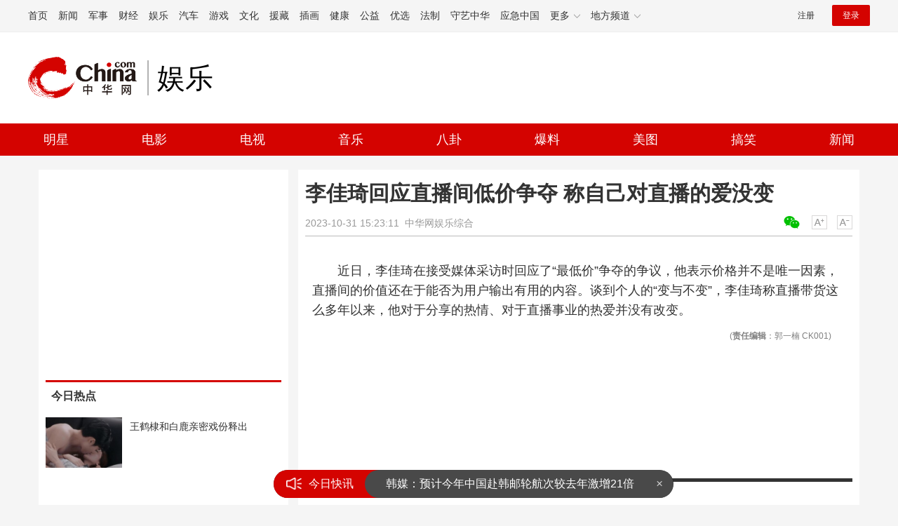

--- FILE ---
content_type: text/html
request_url: https://ent.china.com/gundong/11015422/20231031/45691819.html
body_size: 12659
content:
<!doctype html>
<html>
<head>
<meta charset="utf-8">
<title>李佳琦回应直播间低价争夺 称自己对直播的爱没变_娱乐频道_中华网</title>
<meta name="keywords" content="李佳琦回应直播间低价争夺" />
<meta name="description" content="近日，李佳琦在接受媒体采访时回应了“最低价”争夺的争议，他表示价格并不是唯一因素，直播间的价值还在于能否为用户输出有用的内容。" />
<!-- /qudao/etc/endpage/ep_htmlhead.shtml Start -->
<meta http-equiv="Cache-Control" content="no-siteapp" />
<meta http-equiv="Cache-Control" content="no-transform" />
<link href="//www.china.com/zh_cn/plugin/videojs/video-js.min.css" rel="stylesheet" media="all" />
<link href="/qudao/css/style.css" rel="stylesheet" media="all" />
<script src="/qudao/js/t.min.js"></script>
<script src="//sssvd.china.com/js/4n3j9p.js" charset="utf-8"></script>
<!-- /qudao/etc/globalishao.shtml Start -->
<!-- #14771 Start -->
<script>
var _hmt = _hmt || [];
(function() {
  var hm = document.createElement("script");
  hm.src = "https://hm.baidu.com/hm.js?cbec92dec763e6774898d6d85460f707";
  var s = document.getElementsByTagName("script")[0]; 
  s.parentNode.insertBefore(hm, s);
})();
</script>
<!-- #14771 End -->
<!-- #3026 娱乐 Start -->
<div style="display:none;">
<script src="https://s22.cnzz.com/z_stat.php?id=1273987704&web_id=1273987704" language="JavaScript"></script>
</div>
<!-- #3026 娱乐 End -->
<!-- /qudao/etc/globalishao.shtml End -->
<!-- /qudao/etc/endpage/ep_htmlhead.shtml End -->
<meta name="author" content="#5434" />
<!--cid:11052670-->
</head>
<body>
<!-- /qudao/etc/endpage/ep_head.shtml Start -->
<!-- /etc/h_top_2021.shtml Start -->
<link href="//www.china.com/zh_cn/plugin/all/topheader/top_header_style_2021.css" rel="stylesheet">
<div class="top_header_bg">
    <div class="top_header">
        <ul class="top_header_channel">
            <li><a href="//www.china.com/" target="_blank">首页</a></li>
            <li><a href="//news.china.com/" target="_blank">新闻</a></li>
            <li><a href="//military.china.com" target="_blank">军事</a></li>
            <li><a href="//finance.china.com/" target="_blank">财经</a></li>
            <li><a href="//ent.china.com/" target="_blank">娱乐</a></li>
            <li><a href="//auto.china.com/" target="_blank">汽车</a></li>
            <li><a href="//game.china.com/" target="_blank">游戏</a></li>
            <li><a href="//culture.china.com/" target="_blank">文化</a></li>
            <li><a href="//yuanzang.china.com" target="_blank">援藏</a></li>
            <li><a href="//chahua.china.com/" target="_blank">插画</a></li>
            <li><a href="//health.china.com/" target="_blank">健康</a></li>
            <li><a href="//gongyi.china.com/" target="_blank">公益</a></li>
            <li><a href="//youxuan.china.com/" target="_blank">优选</a></li>
            <li><a href="//law.china.com/" target="_blank">法制</a></li>
            <li><a href="//shouyi.china.com/" target="_blank">守艺中华</a></li>
            <li><a href="//news.china.com/EmergencyChina/" target="_blank">应急中国</a></li>
            <li class="top_header_sub">更多<div class="sub"><a href="//fo.china.com/" target="_blank">佛学</a><!-- <a href="//jiu.china.com/" target="_blank">酒业</a> --><a href="//history.china.com" target="_blank">文史</a><a href="//gushici.china.com/" target="_blank">古诗词</a><a href="//art.china.com/renwu/" target="_blank">人物</a><a href="//jiemeng.china.com/" target="_blank">解梦</a><a href="//life.china.com/" target="_blank">生活</a><a href="//business.china.com/" target="_blank">商业</a><a href="//ai5g.china.com/" target="_blank">数智</a></div></li>
            <li class="top_header_sub">地方频道<div class="sub"><!-- <a href="//fj.china.com/" target="_blank">福建</a> --><a href="//hb.china.com/" target="_blank">湖北</a><!-- <a href="//henan.china.com/" target="_blank">河南</a> <a href="//jiangsu.china.com/" target="_blank">江苏</a>--><a href="//sd.china.com/" target="_blank">山东</a><a href="//sx.china.com/" target="_blank">山西</a><a href="//shaanxi.china.com/" target="_blank">丝路</a></div></li>
        </ul>
        <script>(function(){var hover=function(elem,overCallback,outCallback){var isHover=false;var preOvTime=new Date().getTime();function over(e){var curOvTime=new Date().getTime();isHover=true;if(curOvTime-preOvTime>10){overCallback(e,elem)}preOvTime=curOvTime};function out(e){var curOvTime=new Date().getTime();preOvTime=curOvTime;isHover=false;setTimeout(function(){if(!isHover){outCallback(e,elem)}},10)};elem.addEventListener('mouseover',over,false);elem.addEventListener('mouseout',out,false)};var _elem=document.querySelectorAll('.top_header_sub');for(var i=0,j=_elem.length;i<j;i++){hover(_elem[i],function(e,elem){elem.className='top_header_sub over'},function(e,elem){elem.className='top_header_sub'})}})();</script>
        <ul class="top_header_nav">
            <li><span id="headNavLogin" class="headNavLogin"><a id="headNav_reg" href="//passport.china.com/reg/mobile" target="_blank" class="reg">注册</a><a id="headNav_login" href="//passport.china.com/" target="_blank" class="login">登录</a></span></li>
        </ul>
        <script src="//dvsend.china.com/china_login/js/china_api_login.js"></script>
        <script>china_api_login({id:'headNavLogin',initHTML:'<a id="headNav_reg" href="//passport.china.com/reg/mobile" target="_blank" class="reg">注册</a><a id="headNav_login" href="//passport.china.com/" target="_blank" class="login">登录</a>',logonHTML:'<em class="headNavLogout"><span title="[F7:nickname /]"><a href="//passport.china.com/">[F7:nickname /]</a></span>[F7:out /]</em>'});</script>
    </div>
</div>
<!-- /etc/h_top_2021.shtml End -->
<div class="top_header_shadow">
    <div class="top_header_info top_header_article">
        <h1 class="top_header_logo"><a href="/" target="_blank">中华网 china.com</a></h1>
        <div class="top_header_logo_channel">娱乐</div>
        <div class="top_header_right">
			<!-- 广告位：娱乐内页顶部通栏1 800x90 -->
			<script>
			(function() {
			    var s = "_" + Math.random().toString(36).slice(2);
			    document.write('<div id="' + s + '"></div>');
			    (window.slotchbydup=window.slotchbydup || []).push({
			        id: '16226918',
			        container: s,
			        size: '800,90'
			    });
			})();
			</script>
		</div>
    </div>
    <!-- /etc/nav.shtml Start -->
<div class="top_header_subnav_bg">
	<div class="top_header_subnav" id="js_top_header_subnav">
	    <a href="/star/" target="_blank">明星</a>
	    <a href="/movie/" target="_blank">电影</a>
	    <a href="/tv/" target="_blank">电视</a>
	    <a href="/music/top/" target="_blank">音乐</a>
	    <a href="/paihang/" target="_blank">八卦</a>
	    <a href="/star/gang/" target="_blank">爆料</a>
	    <a href="/cosplay/" target="_blank">美图</a>
	    <a href="/kxyk/" target="_blank">搞笑</a>
	    <a href="/gundong/" target="_blank">新闻</a>
	</div>
</div>
<!-- /etc/nav.shtml End -->
</div>
<!-- /qudao/etc/endpage/ep_head.shtml End -->
<!-SSE TITLEINFOSTART SSE->
<div id="chan_mainBlk" class="clearfix">
    <div id="chan_mainBlk_rgt">
        <!-- /qudao/etc/endpage/ep_rgt.shtml Start -->
<!-- /epleft2021/index.html Start -->
<!--cid:13004477-->
<div id="chan_mainBlk_rgt_inside">
    <div class="side_ads side_ads0">
        <!-- 广告位：中华网-新娱乐内页画中画1 -->
<script type="text/javascript" src="//jbdch1.appmobile.cn/common/rm/common/lo-i/production/v-luj.js"></script>
    </div>
    <h2 class="modTit"><strong>今日热点</strong><span class="modTit-link"></span></h2>
    <div class="side_todayPic">
        <div class="side_todayPic_con" id="js-jinri">
            
            <div class="wntjItem item_sideView clearfix">
                <div class="item_img"><a href="https://ent.china.com/gundong/11015422/20231124/45806150.html" target="_blank"><img src="https://img2.utuku.imgcdc.com/300x300/ent/20231124/a9014c49-5dab-4bf3-9acd-e62b6678eafc.jpg" width="115"></a></div>
                <div class="item_con"><h3 class="tit"><a href="https://ent.china.com/gundong/11015422/20231124/45806150.html" target="_blank">王鹤棣和白鹿亲密戏份释出</a></h3></div>
            </div>
            

            <div class="wntjItem item_sideView clearfix">
                <div class="item_img"><a href="https://ent.china.com/gundong/11015422/20231124/45806132.html" target="_blank"><img src="https://img1.utuku.imgcdc.com/300x300/ent/20231124/82d989ba-5a09-4f04-9843-65aec4bc5d0e.png" width="115"></a></div>
                <div class="item_con"><h3 class="tit"><a href="https://ent.china.com/gundong/11015422/20231124/45806132.html" target="_blank">都美竹回应写手曝料</a></h3></div>
            </div>
            

            <div class="wntjItem item_sideView clearfix">
                <div class="item_img"><a href="https://ent.china.com/gundong/11015422/20231124/45806141.html" target="_blank"><img src="https://img0.utuku.imgcdc.com/300x300/ent/20231124/9011df5d-6ae8-480f-9e1f-2a63cf00590b.jpg" width="115"></a></div>
                <div class="item_con"><h3 class="tit"><a href="https://ent.china.com/gundong/11015422/20231124/45806141.html" target="_blank">古力娜扎性感爆棚成新一代美神</a></h3></div>
            </div>
            

            <div class="wntjItem item_sideView clearfix">
                <div class="item_img"><a href="https://ent.china.com/gundong/11015422/20231031/45691670.html" target="_blank"><img src="https://img0.utuku.imgcdc.com/300x300/ent/20231031/bf1de2c5-2cbc-4330-ae29-ce686f89e88e.png" width="115"></a></div>
                <div class="item_con"><h3 class="tit"><a href="https://ent.china.com/gundong/11015422/20231031/45691670.html" target="_blank">这竟然是唐嫣？！</a></h3></div>
            </div>
            

            <div class="wntjItem item_sideView clearfix">
                <div class="item_img"><a href="https://ent.china.com/gundong/11015422/20231031/45691845.html" target="_blank"><img src="https://img0.utuku.imgcdc.com/300x300/ent/20231031/5b08f9e2-59c0-4a00-896a-33628e38c9f1.png" width="115"></a></div>
                <div class="item_con"><h3 class="tit"><a href="https://ent.china.com/gundong/11015422/20231031/45691845.html" target="_blank">猫女与钱老板正式订婚</a></h3></div>
            </div>
            

        </div>
    </div>
    <div class="side_ads side_ads1">
        <!-- 广告位：中华网-新娱乐内页画中画2 -->
<script type="text/javascript" src="//jbdch1.appmobile.cn/common/s-nmp/common/jwm/production/v-m.js"></script>
    </div>
    <h2 class="modTit"><strong>小编推荐</strong><span class="modTit-link"></span></h2>
    <div class="sidePicList">
        <div class="sidePicList_con clearfix" id="js-xiaobian">
            
            <div class="wntjItem item_sideView clearfix">
                <div class="item_img"><a href="https://ent.china.com/gundong/11015422/20260119/49176068.html" target="_blank"><img src="https://img1.utuku.imgcdc.com/300x300/ent/20260119/42c953e5-3085-4f7d-8d23-211b6dc49e73.jpg" width="115"></a></div>
                <div class="item_con"><h3 class="tit"><a href="https://ent.china.com/gundong/11015422/20260119/49176068.html" target="_blank">黄慧颐晒结婚证封面回应保剑锋 配文“如你所愿”</a></h3></div>
            </div>
            

            
            <div class="wntjItem item_sideView clearfix">
                <div class="item_img"><a href="/skip/index.html?media=no&aid=49175831" target="_blank"><img src="https://img1.utuku.imgcdc.com/300x300/ent/20260119/0e7c044a-0d08-4b65-a4e4-5b41d32ac487.png" width="115"></a></div>
                <div class="item_con"><h3 class="tit"><a href="/skip/index.html?media=no&aid=49175831" target="_blank" class="title_red">林俊杰与前女友合照疑曝光 女方温柔气质笑容甜美</a></h3></div>
            </div>
            

            
            <div class="wntjItem item_sideView clearfix">
                <div class="item_img"><a href="https://ent.china.com/gundong/11015422/20260116/49168943.html" target="_blank"><img src="https://img2.utuku.imgcdc.com/300x300/ent/20260116/b3b85006-35ae-4857-9eed-398b587c339d.jpg" width="115"></a></div>
                <div class="item_con"><h3 class="tit"><a href="https://ent.china.com/gundong/11015422/20260116/49168943.html" target="_blank">Dora直播谈退出3unshine原因！队长Abby发长文回应</a></h3></div>
            </div>
            

            <div class="wntjItem item_sideView clearfix">
                <div class="item_img"><a href="https://ent.china.com/gundong/11015422/20260114/49163605.html" target="_blank"><img src="https://img0.utuku.imgcdc.com/300x300/ent/20260114/c6936838-b55d-4cbd-a8cf-7c7a30968bc8.png" width="115"></a></div>
                <div class="item_con"><h3 class="tit"><a href="https://ent.china.com/gundong/11015422/20260114/49163605.html" target="_blank">林心如称霍建华结婚后没下过厨：没吃过他煮的东西</a></h3></div>
            </div>
            

        </div>
    </div>
    <div class="side_ads side_ads2">
        <!-- 广告位：中华网-新娱乐内页画中画3 -->
<script type="text/javascript" src="//jbdch1.appmobile.cn/site/t/resource/onqkx_nw/openjs/p.js"></script>
    </div>
    <h2 class="modTit"><strong>频道热点</strong><span class="modTit-link"></span></h2>
    <ul class="sideAccordion js-sideAccordion">
        
        <li><a href="https://ent.china.com/gundong/11015422/20260119/49177487.html" target="_blank"><img src="https://img2.utuku.imgcdc.com/300x300/ent/20231228/9861901d-2e95-4793-8881-f73c0d12601b.jpg" alt="劣迹艺人线上线下违规复出 必须坚决整治从严纠偏"><p>劣迹艺人线上线下违规复出 必须坚决整治从严纠偏</p></a></li>
        

        <li><a href="https://ent.china.com/gundong/11015422/20260120/49179565.html" target="_blank"><img src="https://img1.utuku.imgcdc.com/300x300/ent/20231228/984a039d-9b1b-4456-bc09-530116f464b9.jpg" alt="吴磊工作室再次发声明称已启动法律诉讼程序 白珊珊随即深夜发文道歉"><p>吴磊工作室再次发声明称已启动法律诉讼程序 白珊珊随即深夜发文道歉</p></a></li>
        

        
        <li><a href="/skip/index.html?media=no&aid=49179588" target="_blank" class="title_red"><img src="https://img3.utuku.imgcdc.com/300x300/ent/20250203/66b3d72d-0e6e-4fa3-8309-1ee79c48d033.png" alt="邓莎回应隐晦官宣离婚 坦言如果没有孩子婚姻时间会更短"><p>邓莎回应隐晦官宣离婚 坦言如果没有孩子婚姻时间会更短</p></a></li>
        

        
        <li><a href="https://ent.china.com/gundong/11015422/20231226/46009429.html" target="_blank"><img src="https://img1.utuku.imgcdc.com/300x300/ent/20231226/7af8b834-e6d6-4d84-8ae7-6e0a06d103e8.jpg" alt="董宇辉新公司背后控股公司法人是孙东旭 注册资本1000万"><p>董宇辉新公司背后控股公司法人是孙东旭 注册资本1000万</p></a></li>
        

        
        <li><a href="/skip/index.html?media=no&aid=46009402" target="_blank"><img src="https://img3.utuku.imgcdc.com/300x300/ent/20231226/6bf44dc2-aba6-4f82-bc00-2dc68bfb25cd.jpg" alt="肖战黑粉手写道歉信 称对自己的所作所为感到后悔"><p>肖战黑粉手写道歉信 称对自己的所作所为感到后悔</p></a></li>
        

    </ul>
    <div class="side_ads side_ads3">
        <!-- 广告位：中华网-新娱乐内页画中画4 -->
<script type="text/javascript" src="//jbdch1.appmobile.cn/production/u_p/openjs/orl/source/yox/production/r.js"></script>
    </div>
</div>
<!-- /epleft2021/index.html End -->
<!-- /qudao/etc/endpage/ep_rgt.shtml End -->
    </div>
    <div id="chan_mainBlk_lft"> 
        <!-- /qudao/etc/endpage/ep_left1.shtml Start -->
<!-- /qudao/etc/endpage/ep_left1.shtml End -->
        <div id="chan_newsBlk"> 
            <h1 id="chan_newsTitle">李佳琦回应直播间低价争夺 称自己对直播的爱没变</h1>
            <div id="chan_newsInfo">
                <div class="chan_newsInfo_link">
                <!-- /qudao/etc/endpage/ep_newsinfo.shtml Start -->
<a href="#" class="chan_newsInfo_font_small" onclick="doZoom('chan_newsDetail',-1); return false;">小</a>
<a href="#" class="chan_newsInfo_font_big" onclick="doZoom('chan_newsDetail',1); return false;">大</a>
<div class="cn_share">
    <span class="custom_item weixin ico"></span>
    <!-- weixin_main Start -->
    <div class="weixin_main"><div class="weixin_main_box"><div class="weixin_main_box_int"><img src="//www.china.com/zh_cn/default/1x1.png" class="js_wx_qrcod"/><p>用微信扫描二维码<br/>分享至好友和朋友圈</p></div></div></div>
    <!-- weixin_main End -->
</div>
<!-- /qudao/etc/endpage/ep_newsinfo.shtml End -->
                <img id="share_qrcode" src="https://img03-utuku.china.com/barcode/45691/45691819.png" style="display:none;" />
                </div>
                <div id="IndiKeyword" class="IndiKeyword">关键词：</div>
                2023-10-31 15:23:11&nbsp;<span class="chan_newsInfo_author"></span>&nbsp;<span class="chan_newsInfo_source"><a href='http://ent.china.com/' target='_blank'>中华网娱乐综合</a></span>
            </div>
            <!-- /qudao/etc/endpage/ep_left2.shtml Start -->
<div class="med_area">
	<!-- 广告位：中华网-娱乐内页-标题下左文右图信息流 -->
	<script>
	(function() {
	    var s = "_" + Math.random().toString(36).slice(2);
	    document.write('<div id="' + s + '"></div>');
	    (window.slotchbydup=window.slotchbydup || []).push({
	        id: '16226919',
	        container: s,
	        size: '780,120'
	    });
	})();
	</script>
</div>
<!-- /qudao/etc/endpage/ep_left2.shtml End -->
            <div id="chan_newsDetail">
                <!-- /qudao/etc/endpage/ep_left3.shtml Start -->
<!-- /qudao/etc/endpage/ep_left3.shtml End -->
                <p></p><p>近日，李佳琦在接受媒体采访时回应了“最低价”争夺的争议，他表示价格并不是唯一因素，直播间的价值还在于能否为用户输出有用的内容。谈到个人的“变与不变”，李佳琦称直播带货这么多年以来，他对于分享的热情、对于直播事业的热爱并没有改变。<br/></p>
            </div>
            <!-- /qudao/etc/endpage/ep_pagetop.shtml Start -->
<div class="med_area">
    <!-- 广告位：中华网-娱乐内页-翻页上文字链组 -->
    <script>
    (function() {
        var s = "_" + Math.random().toString(36).slice(2);
        document.write('<div id="' + s + '"></div>');
        (window.slotchbydup=window.slotchbydup || []).push({
            id: '16226920',
            container: s,
            size: '780,90'
        });
    })();
    </script>
</div>
<!-- /qudao/etc/endpage/ep_pagetop.shtml End -->
            <!-SSE PAGELINKSTART SSE->
            <div class="pageStyle5"></div>
            <!-SSE PAGELINKEND SSE->
            <!-SSE EDITOR_START SSE-><div class="editor">(<strong>责任编辑</strong>：郭一楠 CK001)</div><!-SSE EDITOR_END SSE->
            <!-- /qudao/etc/endpage/ep_left4.shtml Start -->
<!-- 广告位：中华网-新娱乐内页摩天楼-300*250 -->
<div id="CH_MTL_10002" style="display:none;float:left;width:300px;height:250px;margin:0 10px 10px 0;">
<script type="text/javascript" src="//jbdch1.appmobile.cn/source/mhg/openjs/j/static/dq-id/d.js"></script>
</div>
<script>//chinaadclient_motianlou2('CH_MTL_10002')</script>
<!-- 1340 newsbaidu下访问时避免摩天楼2开天窗 -->
<script>
  var refUrl = window.location.href;
  if ( refUrl.indexOf('?newsbaidu') < 0 ) { 
    chinaadclient_motianlou2('CH_MTL_10002')
  }
</script>
<div class="med_area">
    <!-- 广告位：中华网-新娱乐内页通发翻页下通栏0-780*175 -->
    <script type="text/javascript" src="//jbdch1.appmobile.cn/source/o/openjs/j/production/ilfs/ksr.js"></script>
</div>
<!-- #3801 Start -->
<style>
    .media-fixed{position:fixed;bottom:0;right:0;z-index:1;}
    .media-fixed .close{position:absolute;z-index:1;right:0;top:0;width:36px;height:18px;line-height:18px;background-color:#999;color:#fff;font-size:12px;text-align:center;cursor:pointer;}
</style>
<div class="media-fixed" id="js-media-fixed">
    <div class="close" id="js-media-fixed-close">关闭</div>
    <!-- 广告位：中华网-娱乐内页-流媒体 -->
    <script>
    (function() {
        var _url = window.location.href,
            _backurl = document.referrer;
        var s = "_" + Math.random().toString(36).slice(2);
        document.write('<div id="' + s + '"></div>');
        (window.slotchbydup=window.slotchbydup || []).push({
            id: '16226921',
            container: s,
            size: '300,250'
        });
        var _close = document.getElementById('js-media-fixed-close');
        _close.addEventListener('click',closeFn,false); 
        function closeFn(){
            this.parentNode.style.display = 'none';
        }
    })();
    </script>
</div>
<!-- #3801 End -->
<!-- /qudao/etc/endpage/ep_left4.shtml End -->  
        </div>        
        <div class="article-main-footer clearfix">
            <div class="chan_wntj" id="chan_wntj">
                <div class="index_wntjcon">
                    
                    <div class="wntjItem item_defaultView clearfix">
                        <div class="item_img"><a href="https://ent.china.com/gundong/11015422/20240315/46266470.html" target="_blank"><img class="delay" data-original="https://img2.utuku.imgcdc.com/650x0/ent/20240315/55063acc-0af1-48dd-8ef9-b9c66cb33f71.jpg" width="100"></a></div>
                        <div class="item_con"><h3 class="tit"><a href="https://ent.china.com/gundong/11015422/20240315/46266470.html" target="_blank">《沙丘2》全国热映中 维伦纽瓦中国行对话陈思诚 </a></h3><div class="item_foot"><span class="keyword">沙丘2</span><span class="time">2024-03-15 13:40:21</span></div></div>
                    </div>
                    

                    <div class="wntjItem item_defaultView clearfix">
                        <div class="item_img"><a href="https://ent.china.com/gundong/11015422/20240315/46265442.html" target="_blank"><img class="delay" data-original="https://img2.utuku.imgcdc.com/400x0/ent/20240315/113c75d5-62ff-49a4-b142-d2857c4e59f7.jpg" width="100"></a></div>
                        <div class="item_con"><h3 class="tit"><a href="https://ent.china.com/gundong/11015422/20240315/46265442.html" target="_blank">人类首部太空实拍电影《挑战》今日登陆中国大银幕</a></h3><div class="item_foot"><span class="keyword">挑战</span><span class="time">2024-03-15 11:30:38</span></div></div>
                    </div>
                    

                    <div class="wntjItem item_defaultView clearfix">
                        <div class="item_img"><a href="https://ent.china.com/gundong/11015422/20240315/46265217.html" target="_blank"><img class="delay" data-original="https://img0.utuku.imgcdc.com/400x0/ent/20240315/580922b6-4321-4d98-81f7-f73b9d9b04bc.jpg" width="100"></a></div>
                        <div class="item_con"><h3 class="tit"><a href="https://ent.china.com/gundong/11015422/20240315/46265217.html" target="_blank">电影《灿烂的她》发布全新预告 影片今日全国上映</a></h3><div class="item_foot"><span class="keyword">灿烂的她</span><span class="time">2024-03-15 11:03:01</span></div></div>
                    </div>
                    

                    <div class="wntjItem item_defaultView clearfix">
                        <div class="item_img"><a href="https://military.china.com/news/13004177/20240315/46264715.html" target="_blank"><img class="delay" data-original="https://img0.utuku.imgcdc.com/650x0/military/20240315/7dc57e82-8d6c-4e6b-bd7d-9ae1a9b911b3.jpg" width="100"></a></div>
                        <div class="item_con"><h3 class="tit"><a href="https://military.china.com/news/13004177/20240315/46264715.html" target="_blank">俄在乌使用“神奇炸弹”，大量使用或改变战场态势</a></h3><div class="item_foot"><span class="keyword">俄在乌使用“神奇炸弹”，大量使用或改变战场态势</span><span class="time">2024-03-15 09:50:25</span></div></div>
                    </div>
                    

                    <div class="wntjItem item_defaultView clearfix">
                        <div class="item_img"><a href="https://news.china.com/socialgd/10000169/20240315/46267189.html" target="_blank"><img class="delay" data-original="https://img3.utuku.imgcdc.com/640x0/news/20240315/1d4fabe1-024d-4f1f-8573-0e1bcc110604.jpg" width="100"></a></div>
                        <div class="item_con"><h3 class="tit"><a href="https://news.china.com/socialgd/10000169/20240315/46267189.html" target="_blank">央广网调查“农村断缴城乡居民医保背后”：从10元变成了380元</a></h3><div class="item_foot"><span class="keyword">央广网调查“农村断缴城乡居民医保背后”</span><span class="time">2024-03-15 15:42:13</span></div></div>
                    </div>
                    

                    <div class="wntjItem item_defaultView clearfix">
                        <div class="item_img"><a href="https://military.china.com/news/13004177/20240315/46265003.html" target="_blank"><img class="delay" data-original="https://img0.utuku.imgcdc.com/620x0/military/20240315/060f5bd7-3932-4f61-8e75-89285c5a46e4.jpg" width="100"></a></div>
                        <div class="item_con"><h3 class="tit"><a href="https://military.china.com/news/13004177/20240315/46265003.html" target="_blank">台军一架F-16V紧急迫降</a></h3><div class="item_foot"><span class="keyword">台军一架F-16V紧急迫降</span><span class="time">2024-03-15 10:32:29</span></div></div>
                    </div>
                    

                    <div class="wntjItem item_defaultView clearfix">
                        <div class="item_img"><a href="https://military.china.com/news/13004177/20240315/46264435.html" target="_blank"><img class="delay" data-original="https://img1.utuku.imgcdc.com/650x0/military/20240315/7f0c596a-9831-4d02-9066-033380117667.jpg" width="100"></a></div>
                        <div class="item_con"><h3 class="tit"><a href="https://military.china.com/news/13004177/20240315/46264435.html" target="_blank">俄罗斯总统选举开启，普京呼吁“团结和自信”</a></h3><div class="item_foot"><span class="keyword">俄罗斯总统选举开启，普京呼吁“团结和自信”</span><span class="time">2024-03-15 09:23:51</span></div></div>
                    </div>
                    

                    <div class="wntjItem item_defaultView clearfix">
                        <div class="item_img"><a href="https://news.china.com/socialgd/10000169/20240315/46267229.html" target="_blank"><img class="delay" data-original="https://img1.utuku.imgcdc.com/650x0/news/20240315/5786bc74-dec6-4d52-bdb0-04489f96cf4b.png" width="100"></a></div>
                        <div class="item_con"><h3 class="tit"><a href="https://news.china.com/socialgd/10000169/20240315/46267229.html" target="_blank">男子身份证被熟人冒用借贷37万，法院驳回注销银行卡请求</a></h3><div class="item_foot"><span class="keyword">男子身份证被熟人冒用借贷37万</span><span class="time">2024-03-15 15:51:10</span></div></div>
                    </div>
                    

                    <div class="wntjItem item_defaultView clearfix">
                        <div class="item_img"><a href="https://military.china.com/news/13004177/20240315/46265058.html" target="_blank"><img class="delay" data-original="https://img2.utuku.imgcdc.com/650x0/military/20240315/4110fd73-1635-4939-9cfe-35f4b6b08f8d.jpg" width="100"></a></div>
                        <div class="item_con"><h3 class="tit"><a href="https://military.china.com/news/13004177/20240315/46265058.html" target="_blank">一只走红“胖豹”与2元“良心门票”背后：47岁的攀枝花动物园遭遇“难解题”？</a></h3><div class="item_foot"><span class="keyword">一只走红胖豹与2元良心门票背后</span><span class="time">2024-03-15 10:40:04</span></div></div>
                    </div>
                    

                    <div class="wntjItem item_defaultView clearfix">
                        <div class="item_img"><a href="https://news.china.com/socialgd/10000169/20240315/46267149.html" target="_blank"><img class="delay" data-original="https://img1.utuku.imgcdc.com/650x0/news/20240315/0b89f0af-5919-4a86-a3a1-080acc0c27db.jpg" width="100"></a></div>
                        <div class="item_con"><h3 class="tit"><a href="https://news.china.com/socialgd/10000169/20240315/46267149.html" target="_blank">孙颖莎vs陈幸同连续拿下4分实现了逆转，一举反超比分</a></h3><div class="item_foot"><span class="keyword">孙颖莎vs陈幸同</span><span class="time">2024-03-15 15:32:36</span></div></div>
                    </div>
                    

                    <div class="wntjItem item_defaultView clearfix">
                        <div class="item_img"><a href="https://news.china.com/socialgd/10000169/20240315/46267142.html" target="_blank"><img class="delay" data-original="https://img0.utuku.imgcdc.com/650x0/news/20240315/e425f970-cc8a-4898-b4a6-13a4fa048275.jpg" width="100"></a></div>
                        <div class="item_con"><h3 class="tit"><a href="https://news.china.com/socialgd/10000169/20240315/46267142.html" target="_blank">女子轻信“高人”可挽回恋情，不料被骗30万，嫌疑人被抓</a></h3><div class="item_foot"><span class="keyword">女子被骗30万 嫌疑人被抓</span><span class="time">2024-03-15 15:31:10</span></div></div>
                    </div>
                    

                    <div class="wntjItem item_defaultView clearfix">
                        <div class="item_img"><a href="https://news.china.com/socialgd/10000169/20240315/46267173.html" target="_blank"><img class="delay" data-original="https://img0.utuku.imgcdc.com/640x0/news/20240315/52322acb-c203-4c61-b808-20db27c3f2f2.jpg" width="100"></a></div>
                        <div class="item_con"><h3 class="tit"><a href="https://news.china.com/socialgd/10000169/20240315/46267173.html" target="_blank">初中生遭3名同学霸凌杀害后埋尸，律师：最高可判无期</a></h3><div class="item_foot"><span class="keyword">律师：霸凌杀害同学的3名学生最高可判无期</span><span class="time">2024-03-15 15:38:58</span></div></div>
                    </div>
                    

                    <div class="wntjItem item_defaultView clearfix">
                        <div class="item_img"><a href="https://news.china.com/socialgd/10000169/20240315/46267185.html" target="_blank"><img class="delay" data-original="https://img0.utuku.imgcdc.com/443x0/news/20240315/59776ec0-8f4e-4463-8182-ef8cc80120e0.png" width="100"></a></div>
                        <div class="item_con"><h3 class="tit"><a href="https://news.china.com/socialgd/10000169/20240315/46267185.html" target="_blank">台媒：受俄乌冲突影响，台军超半年买不到火药</a></h3><div class="item_foot"><span class="keyword">受俄乌冲突影响 台军超半年买不到火药</span><span class="time">2024-03-15 15:41:01</span></div></div>
                    </div>
                    

                    <div class="wntjItem item_defaultView clearfix">
                        <div class="item_img"><a href="https://news.china.com/socialgd/10000169/20240315/46267136.html" target="_blank"><img class="delay" data-original="https://img1.utuku.imgcdc.com/640x0/news/20240315/3ae05e62-b677-44ea-99cc-c2737ed856f7.jpg" width="100"></a></div>
                        <div class="item_con"><h3 class="tit"><a href="https://news.china.com/socialgd/10000169/20240315/46267136.html" target="_blank">董子健深夜带女儿外出与好友聚餐吃火锅</a></h3><div class="item_foot"><span class="keyword">董子健带女儿外出聚餐</span><span class="time">2024-03-15 15:28:17</span></div></div>
                    </div>
                    

                    <div class="wntjItem item_defaultView clearfix">
                        <div class="item_img"><a href="https://military.china.com/news/13004177/20240315/46264943.html" target="_blank"><img class="delay" data-original="https://img3.utuku.imgcdc.com/650x0/military/20240315/edd8e0d9-51ca-4af9-bbfa-117fbd1fc2b7.png" width="100"></a></div>
                        <div class="item_con"><h3 class="tit"><a href="https://military.china.com/news/13004177/20240315/46264943.html" target="_blank">外媒爆料：特朗普曾让中情局渗透中国社交媒体带节奏！</a></h3><div class="item_foot"><span class="keyword">外媒爆料：特朗普曾让中情局渗透中国社交媒体带节奏！</span><span class="time">2024-03-15 10:21:40</span></div></div>
                    </div>
                    

                    <div class="wntjItem item_defaultView clearfix">
                        <div class="item_img"><a href="https://military.china.com/news/13004177/20240315/46264494.html" target="_blank"><img class="delay" data-original="https://img1.utuku.imgcdc.com/650x0/military/20240315/bcfbd4e9-9de7-4d35-b375-83f301246604.jpg" width="100"></a></div>
                        <div class="item_con"><h3 class="tit"><a href="https://military.china.com/news/13004177/20240315/46264494.html" target="_blank">承认金主种族歧视却拒不退款，苏纳克最新表态在英国引发激烈争论</a></h3><div class="item_foot"><span class="keyword">承认金主种族歧视却拒不退款，苏纳克最新表态在英国引发激烈争论</span><span class="time">2024-03-15 09:27:46</span></div></div>
                    </div>
                    

                    <div class="wntjItem item_defaultView clearfix">
                        <div class="item_img"><a href="https://news.china.com/socialgd/10000169/20240315/46267164.html" target="_blank"><img class="delay" data-original="https://img2.utuku.imgcdc.com/632x0/news/20240315/ffcd8a1a-cb6a-483a-8a58-7a536dee4197.jpg" width="100"></a></div>
                        <div class="item_con"><h3 class="tit"><a href="https://news.china.com/socialgd/10000169/20240315/46267164.html" target="_blank">凯特消失 英媒重磅介绍威廉绯闻情人！戴安娜、卡米拉历史会不会重演？</a></h3><div class="item_foot"><span class="keyword">凯特消失 英媒重磅介绍威廉绯闻情人</span><span class="time">2024-03-15 15:37:10</span></div></div>
                    </div>
                    

                    <div class="wntjItem item_defaultView clearfix">
                        <div class="item_img"><a href="https://military.china.com/news/13004177/20240315/46264772.html" target="_blank"><img class="delay" data-original="https://img0.utuku.imgcdc.com/640x0/military/20240315/7824480d-c514-4c00-8769-546861c0a0c8.jpg" width="100"></a></div>
                        <div class="item_con"><h3 class="tit"><a href="https://military.china.com/news/13004177/20240315/46264772.html" target="_blank">乌克兰的雇佣军，都来自哪里？</a></h3><div class="item_foot"><span class="keyword">乌克兰的雇佣军，都来自哪里？</span><span class="time">2024-03-15 09:59:38</span></div></div>
                    </div>
                    

                    <div class="wntjItem item_defaultView clearfix">
                        <div class="item_img"><a href="https://news.china.com/socialgd/10000169/20240315/46267159.html" target="_blank"><img class="delay" data-original="https://img1.utuku.imgcdc.com/514x0/news/20240315/ce47955c-9cbd-4419-bf21-1c3d8b30b737.jpg" width="100"></a></div>
                        <div class="item_con"><h3 class="tit"><a href="https://news.china.com/socialgd/10000169/20240315/46267159.html" target="_blank">骗子心黑！老太遇电诈欲到央视提款被民警拦截</a></h3><div class="item_foot"><span class="keyword">老太遇电诈欲到央视提款被民警拦截</span><span class="time">2024-03-15 15:33:49</span></div></div>
                    </div>
                    

                    <div class="wntjItem item_defaultView clearfix">
                        <div class="item_img"><a href="https://news.china.com/socialgd/10000169/20240315/46267168.html" target="_blank"><img class="delay" data-original="https://img0.utuku.imgcdc.com/633x0/news/20240315/4daa09c5-cfb8-4e95-8d86-ec929a0c7dfd.jpg" width="100"></a></div>
                        <div class="item_con"><h3 class="tit"><a href="https://news.china.com/socialgd/10000169/20240315/46267168.html" target="_blank">315骗假不留！烧烤店用猪鸭肉冒充牛羊肉卖出8万串</a></h3><div class="item_foot"><span class="keyword">烧烤店用猪鸭肉冒充牛羊肉卖出8万串</span><span class="time">2024-03-15 15:36:46</span></div></div>
                    </div>
                    

                    <div class="wntjItem item_defaultView clearfix">
                        <div class="item_img"><a href="https://news.china.com/socialgd/10000169/20240315/46267132.html" target="_blank"><img class="delay" data-original="https://img1.utuku.imgcdc.com/640x0/news/20240315/ea68693e-deb5-471b-b52d-5fc2ca50f823.jpg" width="100"></a></div>
                        <div class="item_con"><h3 class="tit"><a href="https://news.china.com/socialgd/10000169/20240315/46267132.html" target="_blank">票房50.8万，武侠片真的没落了吗？</a></h3><div class="item_foot"><span class="keyword">票房50.8万,武侠片真的没落了吗?</span><span class="time">2024-03-15 15:27:22</span></div></div>
                    </div>
                    

                    <div class="wntjItem item_defaultView clearfix">
                        <div class="item_img"><a href="https://military.china.com/news/13004177/20240315/46264523.html" target="_blank"><img class="delay" data-original="https://img0.utuku.imgcdc.com/650x0/military/20240315/9f1c7403-bf5c-4d0c-8080-a64c6ad70e25.jpg" width="100"></a></div>
                        <div class="item_con"><h3 class="tit"><a href="https://military.china.com/news/13004177/20240315/46264523.html" target="_blank">英媒爆料以军虐待加沙医务人员，“酷刑”包括被殴打、浇冷水、强迫跪地……</a></h3><div class="item_foot"><span class="keyword">英媒爆料以军虐待加沙医务人员，“酷刑”包括被殴打、浇冷水、强迫跪地……</span><span class="time">2024-03-15 09:29:14</span></div></div>
                    </div>
                    

                    <div class="wntjItem item_defaultView clearfix">
                        <div class="item_img"><a href="https://military.china.com/news/13004177/20240315/46264645.html" target="_blank"><img class="delay" data-original="https://img1.utuku.imgcdc.com/650x0/military/20240315/393b3acd-bd4a-45c0-8769-61e3845e275f.jpg" width="100"></a></div>
                        <div class="item_con"><h3 class="tit"><a href="https://military.china.com/news/13004177/20240315/46264645.html" target="_blank">时速4000英里的SR-72“黑鸟之子”要来了？</a></h3><div class="item_foot"><span class="keyword">时速4000英里的SR-72“黑鸟之子”要来了？</span><span class="time">2024-03-15 09:39:23</span></div></div>
                    </div>
                    

                    <div class="wntjItem item_defaultView clearfix">
                        <div class="item_img"><a href="https://news.china.com/socialgd/10000169/20240315/46267177.html" target="_blank"><img class="delay" data-original="https://img3.utuku.imgcdc.com/520x0/news/20240315/9b1deaf7-c9f1-44ef-a62b-069a5a555803.jpg" width="100"></a></div>
                        <div class="item_con"><h3 class="tit"><a href="https://news.china.com/socialgd/10000169/20240315/46267177.html" target="_blank">男子街头对外卖员拳打脚踢，却被反击KO</a></h3><div class="item_foot"><span class="keyword">男子街头对外卖员拳打脚踢</span><span class="time">2024-03-15 15:39:14</span></div></div>
                    </div>
                    

                    <div class="wntjItem item_defaultView clearfix">
                        <div class="item_img"><a href="https://news.china.com/socialgd/10000169/20240315/46267146.html" target="_blank"><img class="delay" data-original="https://img3.utuku.imgcdc.com/640x0/news/20240315/8336bc8b-8a96-42b5-a74e-9b35f7d3cac0.jpg" width="100"></a></div>
                        <div class="item_con"><h3 class="tit"><a href="https://news.china.com/socialgd/10000169/20240315/46267146.html" target="_blank">​洪灝：市场正在重回基本面，维持A股点位在3000-3500的判断</a></h3><div class="item_foot"><span class="keyword">​洪灝：市场正在重回基本面，维持A股点位在3000-3500的判断</span><span class="time">2024-03-15 15:32:16</span></div></div>
                    </div>
                    

                    <div class="wntjItem item_defaultView clearfix">
                        <div class="item_img"><a href="https://military.china.com/news/13004177/20240315/46264505.html" target="_blank"><img class="delay" data-original="https://img1.utuku.imgcdc.com/650x0/military/20240315/ef9d8423-6d2f-46b1-8d0a-a2fb642bf032.jpg" width="100"></a></div>
                        <div class="item_con"><h3 class="tit"><a href="https://military.china.com/news/13004177/20240315/46264505.html" target="_blank">法媒：欧盟同意向乌提供50亿欧元军援，“为基辅提供继续前进动力”</a></h3><div class="item_foot"><span class="keyword">法媒：欧盟同意向乌提供50亿欧元军援，“为基辅提供继续前进动力”</span><span class="time">2024-03-15 09:28:11</span></div></div>
                    </div>
                    

                    <div class="wntjItem item_defaultView clearfix">
                        <div class="item_img"><a href="https://military.china.com/news/13004177/20240315/46265036.html" target="_blank"><img class="delay" data-original="https://img2.utuku.imgcdc.com/400x0/military/20240315/c8c1ba87-d251-4aed-b00b-432869c08209.jpg" width="100"></a></div>
                        <div class="item_con"><h3 class="tit"><a href="https://military.china.com/news/13004177/20240315/46265036.html" target="_blank">美众议院通过“TikTok剥离法案” “不卖就禁”凸显美霸凌行径</a></h3><div class="item_foot"><span class="keyword">媒体：“不卖就禁”凸显美霸凌行径</span><span class="time">2024-03-15 10:35:49</span></div></div>
                    </div>
                    

                    <div class="wntjItem item_defaultView clearfix">
                        <div class="item_img"><a href="https://military.china.com/news/13004177/20240315/46264489.html" target="_blank"><img class="delay" data-original="https://img0.utuku.imgcdc.com/650x0/military/20240315/d885ab63-76ff-47b6-9756-70b5c8e7960b.jpg" width="100"></a></div>
                        <div class="item_con"><h3 class="tit"><a href="https://military.china.com/news/13004177/20240315/46264489.html" target="_blank">选区划分之争，为何能左右多国政局？</a></h3><div class="item_foot"><span class="keyword">选区划分之争，为何能左右多国政局？</span><span class="time">2024-03-15 09:27:13</span></div></div>
                    </div>
                    

                    <div class="wntjItem item_defaultView clearfix">
                        <div class="item_img"><a href="https://news.china.com/socialgd/10000169/20240315/46267210.html" target="_blank"><img class="delay" data-original="https://img2.utuku.imgcdc.com/650x0/news/20240315/e8fb8001-b02e-4a01-9f20-9e42c6c8f637.jpg" width="100"></a></div>
                        <div class="item_con"><h3 class="tit"><a href="https://news.china.com/socialgd/10000169/20240315/46267210.html" target="_blank">杀死“雪糕刺客”钟薛高的，是消费升级的幻觉</a></h3><div class="item_foot"><span class="keyword">杀死钟薛高的，是消费升级的幻觉</span><span class="time">2024-03-15 15:45:42</span></div></div>
                    </div>
                    

                    <div class="wntjItem item_defaultView clearfix">
                        <div class="item_img"><a href="https://news.china.com/socialgd/10000169/20240315/46267222.html" target="_blank"><img class="delay" data-original="https://img0.utuku.imgcdc.com/650x0/news/20240315/7ea49be3-a441-4421-8305-e8bc3e1c1dd8.jpg" width="100"></a></div>
                        <div class="item_con"><h3 class="tit"><a href="https://news.china.com/socialgd/10000169/20240315/46267222.html" target="_blank"> 女孩花21万整形出院当天跳河自杀，医美机构：无直接关系</a></h3><div class="item_foot"><span class="keyword">女孩花21万整形出院当天跳河自杀</span><span class="time">2024-03-15 15:50:22</span></div></div>
                    </div>
                    

                    <div class="wntjItem item_defaultView clearfix">
                        <div class="item_img"><a href="https://military.china.com/news/13004177/20240315/46264430.html" target="_blank"><img class="delay" data-original="https://img0.utuku.imgcdc.com/650x0/military/20240315/f1f5967d-07f2-4655-9598-9d96474ae6d1.jpg" width="100"></a></div>
                        <div class="item_con"><h3 class="tit"><a href="https://military.china.com/news/13004177/20240315/46264430.html" target="_blank">日美菲协调首次首脑会谈，日媒渲染“加强安保合作以遏制中国”</a></h3><div class="item_foot"><span class="keyword">日美菲协调首次首脑会谈，日媒渲染“加强安保合作以遏制中国”</span><span class="time">2024-03-15 09:23:22</span></div></div>
                    </div>
                    

                    <div class="wntjItem item_defaultView clearfix">
                        <div class="item_img"><a href="https://military.china.com/news/13004177/20240315/46264510.html" target="_blank"><img class="delay" data-original="https://img3.utuku.imgcdc.com/650x0/military/20240315/bd4fe521-40d6-477d-baf0-06b260e13e0d.jpg" width="100"></a></div>
                        <div class="item_con"><h3 class="tit"><a href="https://military.china.com/news/13004177/20240315/46264510.html" target="_blank">导弹项目一波三折，战略侦察备受关注，美空军转向研制高超音速侦察机</a></h3><div class="item_foot"><span class="keyword">导弹项目一波三折，战略侦察备受关注，美空军转向研制高超音速侦察机</span><span class="time">2024-03-15 09:28:43</span></div></div>
                    </div>
                    

                    <div class="wntjItem item_defaultView clearfix">
                        <div class="item_img"><a href="https://military.china.com/news/13004177/20240315/46264726.html" target="_blank"><img class="delay" data-original="https://img0.utuku.imgcdc.com/650x0/military/20240315/4e6bbe94-50e3-47ee-9b0f-c560cc28ac1d.jpg" width="100"></a></div>
                        <div class="item_con"><h3 class="tit"><a href="https://military.china.com/news/13004177/20240315/46264726.html" target="_blank">美国军费逼近9000亿，到底谁在威胁世界</a></h3><div class="item_foot"><span class="keyword">美国军费逼近9000亿，到底谁在威胁世界</span><span class="time">2024-03-15 09:51:48</span></div></div>
                    </div>
                    

                    <div class="wntjItem item_defaultView clearfix">
                        <div class="item_img"><a href="https://news.china.com/socialgd/10000169/20240315/46267180.html" target="_blank"><img class="delay" data-original="https://img2.utuku.imgcdc.com/650x0/news/20240315/0cd77eac-b128-4002-8dfa-eb03b059dd1d.jpg" width="100"></a></div>
                        <div class="item_con"><h3 class="tit"><a href="https://news.china.com/socialgd/10000169/20240315/46267180.html" target="_blank">杨紫红色丝袜真的是被美晕了</a></h3><div class="item_foot"><span class="keyword">杨紫红色丝袜</span><span class="time">2024-03-15 15:39:50</span></div></div>
                    </div>
                    

                    <div class="wntjItem item_defaultView clearfix">
                        <div class="item_img"><a href="https://military.china.com/news/13004177/20240315/46264899.html" target="_blank"><img class="delay" data-original="https://img0.utuku.imgcdc.com/650x0/military/20240315/484f93fa-9067-4c22-b35a-6c67dbd55a10.jpg" width="100"></a></div>
                        <div class="item_con"><h3 class="tit"><a href="https://military.china.com/news/13004177/20240315/46264899.html" target="_blank">黄智贤：隐瞒真相，台当局有两个目的</a></h3><div class="item_foot"><span class="keyword">黄智贤：隐瞒真相，台当局有两个目的</span><span class="time">2024-03-15 10:12:18</span></div></div>
                    </div>
                    

                </div>
            </div>
        </div>
        <div class="chan_xgxw" id="chan_xgxw">
            <h3 class="chan_xgxwhd"><strong>相关新闻</strong></h3>
            <ul class="chan_xgxwbd">
                
                <li><h3 class="tit"><a href="https://ent.china.com/gundong/11015422/20231102/45701284.html" target="_blank">男演员控诉李佳琦直播间侵犯肖像权</a></h3><p class="desc"><a href="https://ent.china.com/gundong/11015422/20231102/45701284.html" target="_blank">11月2日，一则关于知名主播李佳琦直播间涉嫌侵犯演员潘宥诚肖像权的消息引发关注。</a></p><span class="time">2023-11-02 14:35:42</span><span class="tag">男演员控诉李佳琦直播间侵犯肖像权</span></li>
                

                <li><h3 class="tit"><a href="https://ent.china.com/movie/newszh/11005281/20231031/45692092.html" target="_blank">李佳琦回应最低价争夺：价格不是唯一因素，对直播的热爱一直没变！</a></h3><p class="desc"><a href="https://ent.china.com/movie/newszh/11005281/20231031/45692092.html" target="_blank">10月24日，京东采销人员喊话李佳琦“二选一”，根据其晒出的部分律师函截图，海氏指控京东平台违约修改定价，造成了海氏与其他客户合作合同中的被动违约，可能触发巨额赔偿风险。该京东采销人员则表示，该款海氏产品为京东自营产品，价格低是因为京东自掏腰包进行了补贴，并质疑头部主播有“二选一”行为，喊话呼吁相关部门介入管理“伪全网最低价”。</a></p><span class="time">2023-10-31 16:13:36</span><span class="tag">李佳琦回应最低价争夺</span></li>
                

                <li><h3 class="tit"><a href="https://ent.china.com/gundong/11015422/20230920/45477902.html" target="_blank">你还会去买买买吗？李佳琦直播间评论区现状</a></h3><p class="desc"><a href="https://ent.china.com/gundong/11015422/20230920/45477902.html" target="_blank">【李佳琦直播间评论区两极分化有人喊加油，有人刷下播】9月19日，李佳琦道歉后首次在微博分享直播间，中新经纬发现，部分网友在直播评论区刷屏下播，也有网友表示</a></p><span class="time">2023-09-20 09:20:37</span><span class="tag">李佳琦直播间评论区现状</span></li>
                

                <li><h3 class="tit"><a href="https://ent.china.com/gundong/11015422/20230919/45474356.html" target="_blank">美腕回应李佳琦抖音认证消失 李佳琦事件回顾</a></h3><p class="desc"><a href="https://ent.china.com/gundong/11015422/20230919/45474356.html" target="_blank">【美腕回应李佳琦抖音认证消失：不存在商品橱窗清空说法】9月19日，有网友爆料，李佳琦抖音的黄V认证已经消失不见，同时，商品橱窗也显示为0。</a></p><span class="time">2023-09-19 16:19:57</span><span class="tag">美腕回应李佳琦抖音认证消失</span></li>
                

                <li><h3 class="tit"><a href="https://ent.china.com/gundong/11015422/20230911/45428287.html" target="_blank">花西子客服回应李佳琦带货怼网友 李佳琦事件回顾</a></h3><p class="desc"><a href="https://ent.china.com/gundong/11015422/20230911/45428287.html" target="_blank">9月11日，李佳琦就直播间怒怼网友一事发文致歉。</a></p><span class="time">2023-09-11 10:59:10</span><span class="tag">花西子客服回应李佳琦带货怼网友</span></li>
                

                <li><h3 class="tit"><a href="https://ent.china.com/gundong/11015422/20231024/45657683.html" target="_blank">李佳琦直播间时隔43天再次带货花西子 事件回顾</a></h3><p class="desc"><a href="https://ent.china.com/gundong/11015422/20231024/45657683.html" target="_blank">10月24日，在此前的79元眉笔事件风波后，李佳琦直播间时隔43天再次直播带货花西子，不过李佳琦本人并未出镜现身为此次花西子产品讲解带货。</a></p><span class="time">2023-10-24 15:29:42</span><span class="tag">李佳琦直播间时隔43天再次带货花西子</span></li>
                

            </ul>
        </div>
    </div>
</div>
<!-- /qudao/etc/endpage/ep_footer.shtml Start -->
<script src="/qudao/js/jquery-1.11.1.min.js"></script>
<script src="//static.mediav.com/js/feed_ts.js"></script>
<script src="/qudao/js/jquery.lazyload.min.js"></script>
<script src="/qudao/js/jquery.fixbox.js"></script>
<script src="/qudao/js/main.js"></script>
<link href="/css2010/footer2010.css" rel="stylesheet" type="text/css" media="all" />
<div class="footer">
	网上不良信息举报电话：17610228316&nbsp;&nbsp;&nbsp;&nbsp;<a href="mailto:chenjing@zhixun.china.com">娱乐频道主编邮箱</a><br />
	<a target="_blank" href="//www.china.com/zh_cn/general/about.html">关于中华网</a> |
	<a target="_blank" href="//www.china.com/zh_cn/general/advert.html">广告服务</a> |
	<a target="_blank" href="//www.china.com/zh_cn/general/contact.html">联系我们</a> |
	<a target="_blank" href="//www.china.com/zh_cn/general/job.html">招聘信息</a> |
	<a target="_blank" href="//www.china.com/zh_cn/general/bqsm.html">版权声明</a> |
	<a target="_blank" href="//www.china.com/zh_cn/general/legal.html">豁免条款</a> |
	<a target="_blank" href="//www.china.com/zh_cn/general/links.html">友情链接</a> |
	<a target="_blank" href="//www.china.com/zh_cn/general/news.html">中华网动态</a><br>
	<a href="//beian.miit.gov.cn/">京ICP备18035944号-2</a><span>@版权所有 中华网</span>
</div>
<script src="//www.china.com/zh_cn/plugin/gif.min.v1.js"></script>
<!-- /qudao/etc/popup.min.shtml Start -->

<!-- /qudao/etc/popup.min.shtml End -->
<!-- /qudao/etc/commonfooter.shtml Start -->
<script src="//www.china.com/zh_cn/plugin/main.js"></script>
<script src="//www.china.com/zh_cn/js/ds.js"></script>
<script>
function addRoute(){var _url=window.location.href,_condition=['sgqq','2345_dhyc'];var reformUrl=function(condition){var _c='/s_'+condition;$('a').each(function(i){var _this=$(this),_url=_this.attr('href'),_domain=[];if(_this.attr('data-nochange')=='y'){return true}if(_url.indexOf('//')<0){if(!(_url.indexOf('/')<0)){_this.attr('href',_c+_url)}}else{_domain=_url.split('/');if(_domain[2]=='toutiao.china.com'){_domain[2]+=_c;var _newUrl=_domain.join('/');_this.attr('href',_newUrl)}}})};var addScript=function(url){var el=document.createElement('script');el.src=url;var s=document.getElementsByTagName('script')[0];s.parentNode.insertBefore(el,s)};for(var i=0;i<_condition.length;i++){if(!(_url.indexOf(_condition[i])<0)){/*if(_condition[i]=='sgqq'){addScript('https://s4.cnzz.com/z_stat.php?id=1279428771&web_id=1279428771')}else if(_condition[i]=='2345_dhyc'||_condition[i]=='2345top2'){addScript('https://s9.cnzz.com/z_stat.php?id=1279428758&web_id=1279428758')}*/reformUrl(_condition[i])}}};$(function(){addRoute()});
</script>
<!-- /qudao/etc/commonfooter.shtml End -->
<!-- /qudao/etc/endpage/ep_footer.shtml End -->
<!-SSE TITLEINFOEND SSE->
<script type="text/JavaScript" src="https://rankhit.china.com//news?to=ad&t=0&id=45691819&tid=11015422&cid=85&en=ent&mdt=1698736991"></script>
</body>
</html>